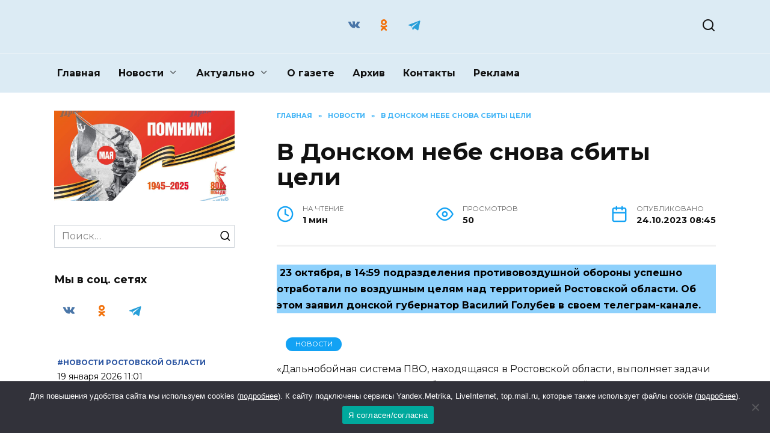

--- FILE ---
content_type: text/html; charset=UTF-8
request_url: https://xn--d1achcpfehgk5e1ch.xn--p1ai/2023/10/24/v-donskom-nebe-snova-sbity-czeli/
body_size: 20196
content:
<!doctype html>
<html lang="ru-RU" prefix="og: https://ogp.me/ns#">
<head>
	<meta charset="UTF-8">
	<meta name="viewport" content="width=device-width, initial-scale=1">

	
<!-- SEO от Rank Math - https://rankmath.com/ -->
<title>В Донском небе снова сбиты цели -</title>
<meta name="description" content=" 23 октября, в 14:59 подразделения противовоздушной обороны успешно отработали по воздушным целям над территорией Ростовской области. Об этом заявил донской"/>
<meta name="robots" content="follow, index, max-snippet:-1, max-video-preview:-1, max-image-preview:large"/>
<link rel="canonical" href="https://xn--d1achcpfehgk5e1ch.xn--p1ai/2023/10/24/v-donskom-nebe-snova-sbity-czeli/" />
<meta property="og:locale" content="ru_RU" />
<meta property="og:type" content="article" />
<meta property="og:title" content="В Донском небе снова сбиты цели -" />
<meta property="og:description" content=" 23 октября, в 14:59 подразделения противовоздушной обороны успешно отработали по воздушным целям над территорией Ростовской области. Об этом заявил донской" />
<meta property="og:url" content="https://xn--d1achcpfehgk5e1ch.xn--p1ai/2023/10/24/v-donskom-nebe-snova-sbity-czeli/" />
<meta property="og:site_name" content="Новости Цимлянска - Придонье" />
<meta property="article:section" content="Новости" />
<meta property="og:image" content="https://xn--d1achcpfehgk5e1ch.xn--p1ai/wp-content/uploads/2023/10/nebo-1.jpg" />
<meta property="og:image:secure_url" content="https://xn--d1achcpfehgk5e1ch.xn--p1ai/wp-content/uploads/2023/10/nebo-1.jpg" />
<meta property="og:image:width" content="900" />
<meta property="og:image:height" content="589" />
<meta property="og:image:alt" content="В Донском небе снова сбиты цели" />
<meta property="og:image:type" content="image/jpeg" />
<meta property="article:published_time" content="2023-10-24T08:45:11+03:00" />
<meta name="twitter:card" content="summary_large_image" />
<meta name="twitter:title" content="В Донском небе снова сбиты цели -" />
<meta name="twitter:description" content=" 23 октября, в 14:59 подразделения противовоздушной обороны успешно отработали по воздушным целям над территорией Ростовской области. Об этом заявил донской" />
<meta name="twitter:image" content="https://xn--d1achcpfehgk5e1ch.xn--p1ai/wp-content/uploads/2023/10/nebo-1.jpg" />
<meta name="twitter:label1" content="Автор" />
<meta name="twitter:data1" content="admin" />
<meta name="twitter:label2" content="Время чтения" />
<meta name="twitter:data2" content="Меньше минуты" />
<script type="application/ld+json" class="rank-math-schema">{"@context":"https://schema.org","@graph":[{"@type":["NewsMediaOrganization","Organization"],"@id":"https://xn--d1achcpfehgk5e1ch.xn--p1ai/#organization","name":"\u041d\u043e\u0432\u043e\u0441\u0442\u0438 \u0426\u0438\u043c\u043b\u044f\u043d\u0441\u043a\u0430 - \u041f\u0440\u0438\u0434\u043e\u043d\u044c\u0435","url":"https://xn--d1achcpfehgk5e1ch.xn--p1ai","logo":{"@type":"ImageObject","@id":"https://xn--d1achcpfehgk5e1ch.xn--p1ai/#logo","url":"https://xn--d1achcpfehgk5e1ch.xn--p1ai/wp-content/uploads/2024/02/screenshot_16.jpg","contentUrl":"https://xn--d1achcpfehgk5e1ch.xn--p1ai/wp-content/uploads/2024/02/screenshot_16.jpg","caption":"\u041d\u043e\u0432\u043e\u0441\u0442\u0438 \u0426\u0438\u043c\u043b\u044f\u043d\u0441\u043a\u0430 - \u041f\u0440\u0438\u0434\u043e\u043d\u044c\u0435","inLanguage":"ru-RU","width":"93","height":"117"}},{"@type":"WebSite","@id":"https://xn--d1achcpfehgk5e1ch.xn--p1ai/#website","url":"https://xn--d1achcpfehgk5e1ch.xn--p1ai","name":"\u041d\u043e\u0432\u043e\u0441\u0442\u0438 \u0426\u0438\u043c\u043b\u044f\u043d\u0441\u043a\u0430 - \u041f\u0440\u0438\u0434\u043e\u043d\u044c\u0435","publisher":{"@id":"https://xn--d1achcpfehgk5e1ch.xn--p1ai/#organization"},"inLanguage":"ru-RU"},{"@type":"ImageObject","@id":"https://xn--d1achcpfehgk5e1ch.xn--p1ai/wp-content/uploads/2023/10/nebo-1.jpg","url":"https://xn--d1achcpfehgk5e1ch.xn--p1ai/wp-content/uploads/2023/10/nebo-1.jpg","width":"900","height":"589","inLanguage":"ru-RU"},{"@type":"WebPage","@id":"https://xn--d1achcpfehgk5e1ch.xn--p1ai/2023/10/24/v-donskom-nebe-snova-sbity-czeli/#webpage","url":"https://xn--d1achcpfehgk5e1ch.xn--p1ai/2023/10/24/v-donskom-nebe-snova-sbity-czeli/","name":"\u0412 \u0414\u043e\u043d\u0441\u043a\u043e\u043c \u043d\u0435\u0431\u0435 \u0441\u043d\u043e\u0432\u0430 \u0441\u0431\u0438\u0442\u044b \u0446\u0435\u043b\u0438 -","datePublished":"2023-10-24T08:45:11+03:00","dateModified":"2023-10-24T08:45:11+03:00","isPartOf":{"@id":"https://xn--d1achcpfehgk5e1ch.xn--p1ai/#website"},"primaryImageOfPage":{"@id":"https://xn--d1achcpfehgk5e1ch.xn--p1ai/wp-content/uploads/2023/10/nebo-1.jpg"},"inLanguage":"ru-RU"},{"@type":"Person","@id":"https://xn--d1achcpfehgk5e1ch.xn--p1ai/author/admin/","name":"admin","url":"https://xn--d1achcpfehgk5e1ch.xn--p1ai/author/admin/","image":{"@type":"ImageObject","@id":"https://secure.gravatar.com/avatar/d0e58ea5e34a2ea450fd2b81cd7d5a793815b5875fda142aaac81c7ec050e14f?s=96&amp;d=mm&amp;r=g","url":"https://secure.gravatar.com/avatar/d0e58ea5e34a2ea450fd2b81cd7d5a793815b5875fda142aaac81c7ec050e14f?s=96&amp;d=mm&amp;r=g","caption":"admin","inLanguage":"ru-RU"},"sameAs":["https://xn--d1achcpfehgk5e1ch.xn--p1ai"],"worksFor":{"@id":"https://xn--d1achcpfehgk5e1ch.xn--p1ai/#organization"}},{"@type":"BlogPosting","headline":"\u0412 \u0414\u043e\u043d\u0441\u043a\u043e\u043c \u043d\u0435\u0431\u0435 \u0441\u043d\u043e\u0432\u0430 \u0441\u0431\u0438\u0442\u044b \u0446\u0435\u043b\u0438 -","datePublished":"2023-10-24T08:45:11+03:00","dateModified":"2023-10-24T08:45:11+03:00","articleSection":"\u041d\u043e\u0432\u043e\u0441\u0442\u0438","author":{"@id":"https://xn--d1achcpfehgk5e1ch.xn--p1ai/author/admin/","name":"admin"},"publisher":{"@id":"https://xn--d1achcpfehgk5e1ch.xn--p1ai/#organization"},"description":"\u00a023 \u043e\u043a\u0442\u044f\u0431\u0440\u044f, \u0432 14:59 \u043f\u043e\u0434\u0440\u0430\u0437\u0434\u0435\u043b\u0435\u043d\u0438\u044f \u043f\u0440\u043e\u0442\u0438\u0432\u043e\u0432\u043e\u0437\u0434\u0443\u0448\u043d\u043e\u0439 \u043e\u0431\u043e\u0440\u043e\u043d\u044b \u0443\u0441\u043f\u0435\u0448\u043d\u043e \u043e\u0442\u0440\u0430\u0431\u043e\u0442\u0430\u043b\u0438 \u043f\u043e \u0432\u043e\u0437\u0434\u0443\u0448\u043d\u044b\u043c \u0446\u0435\u043b\u044f\u043c \u043d\u0430\u0434 \u0442\u0435\u0440\u0440\u0438\u0442\u043e\u0440\u0438\u0435\u0439 \u0420\u043e\u0441\u0442\u043e\u0432\u0441\u043a\u043e\u0439 \u043e\u0431\u043b\u0430\u0441\u0442\u0438. \u041e\u0431 \u044d\u0442\u043e\u043c \u0437\u0430\u044f\u0432\u0438\u043b \u0434\u043e\u043d\u0441\u043a\u043e\u0439","name":"\u0412 \u0414\u043e\u043d\u0441\u043a\u043e\u043c \u043d\u0435\u0431\u0435 \u0441\u043d\u043e\u0432\u0430 \u0441\u0431\u0438\u0442\u044b \u0446\u0435\u043b\u0438 -","@id":"https://xn--d1achcpfehgk5e1ch.xn--p1ai/2023/10/24/v-donskom-nebe-snova-sbity-czeli/#richSnippet","isPartOf":{"@id":"https://xn--d1achcpfehgk5e1ch.xn--p1ai/2023/10/24/v-donskom-nebe-snova-sbity-czeli/#webpage"},"image":{"@id":"https://xn--d1achcpfehgk5e1ch.xn--p1ai/wp-content/uploads/2023/10/nebo-1.jpg"},"inLanguage":"ru-RU","mainEntityOfPage":{"@id":"https://xn--d1achcpfehgk5e1ch.xn--p1ai/2023/10/24/v-donskom-nebe-snova-sbity-czeli/#webpage"}}]}</script>
<!-- /Rank Math WordPress SEO плагин -->

<link rel='dns-prefetch' href='//fonts.googleapis.com' />
<link rel="alternate" title="oEmbed (JSON)" type="application/json+oembed" href="https://xn--d1achcpfehgk5e1ch.xn--p1ai/wp-json/oembed/1.0/embed?url=https%3A%2F%2Fxn--d1achcpfehgk5e1ch.xn--p1ai%2F2023%2F10%2F24%2Fv-donskom-nebe-snova-sbity-czeli%2F" />
<link rel="alternate" title="oEmbed (XML)" type="text/xml+oembed" href="https://xn--d1achcpfehgk5e1ch.xn--p1ai/wp-json/oembed/1.0/embed?url=https%3A%2F%2Fxn--d1achcpfehgk5e1ch.xn--p1ai%2F2023%2F10%2F24%2Fv-donskom-nebe-snova-sbity-czeli%2F&#038;format=xml" />
<style id='wp-img-auto-sizes-contain-inline-css' type='text/css'>
img:is([sizes=auto i],[sizes^="auto," i]){contain-intrinsic-size:3000px 1500px}
/*# sourceURL=wp-img-auto-sizes-contain-inline-css */
</style>
<style id='wp-emoji-styles-inline-css' type='text/css'>

	img.wp-smiley, img.emoji {
		display: inline !important;
		border: none !important;
		box-shadow: none !important;
		height: 1em !important;
		width: 1em !important;
		margin: 0 0.07em !important;
		vertical-align: -0.1em !important;
		background: none !important;
		padding: 0 !important;
	}
/*# sourceURL=wp-emoji-styles-inline-css */
</style>
<style id='wp-block-library-inline-css' type='text/css'>
:root{--wp-block-synced-color:#7a00df;--wp-block-synced-color--rgb:122,0,223;--wp-bound-block-color:var(--wp-block-synced-color);--wp-editor-canvas-background:#ddd;--wp-admin-theme-color:#007cba;--wp-admin-theme-color--rgb:0,124,186;--wp-admin-theme-color-darker-10:#006ba1;--wp-admin-theme-color-darker-10--rgb:0,107,160.5;--wp-admin-theme-color-darker-20:#005a87;--wp-admin-theme-color-darker-20--rgb:0,90,135;--wp-admin-border-width-focus:2px}@media (min-resolution:192dpi){:root{--wp-admin-border-width-focus:1.5px}}.wp-element-button{cursor:pointer}:root .has-very-light-gray-background-color{background-color:#eee}:root .has-very-dark-gray-background-color{background-color:#313131}:root .has-very-light-gray-color{color:#eee}:root .has-very-dark-gray-color{color:#313131}:root .has-vivid-green-cyan-to-vivid-cyan-blue-gradient-background{background:linear-gradient(135deg,#00d084,#0693e3)}:root .has-purple-crush-gradient-background{background:linear-gradient(135deg,#34e2e4,#4721fb 50%,#ab1dfe)}:root .has-hazy-dawn-gradient-background{background:linear-gradient(135deg,#faaca8,#dad0ec)}:root .has-subdued-olive-gradient-background{background:linear-gradient(135deg,#fafae1,#67a671)}:root .has-atomic-cream-gradient-background{background:linear-gradient(135deg,#fdd79a,#004a59)}:root .has-nightshade-gradient-background{background:linear-gradient(135deg,#330968,#31cdcf)}:root .has-midnight-gradient-background{background:linear-gradient(135deg,#020381,#2874fc)}:root{--wp--preset--font-size--normal:16px;--wp--preset--font-size--huge:42px}.has-regular-font-size{font-size:1em}.has-larger-font-size{font-size:2.625em}.has-normal-font-size{font-size:var(--wp--preset--font-size--normal)}.has-huge-font-size{font-size:var(--wp--preset--font-size--huge)}.has-text-align-center{text-align:center}.has-text-align-left{text-align:left}.has-text-align-right{text-align:right}.has-fit-text{white-space:nowrap!important}#end-resizable-editor-section{display:none}.aligncenter{clear:both}.items-justified-left{justify-content:flex-start}.items-justified-center{justify-content:center}.items-justified-right{justify-content:flex-end}.items-justified-space-between{justify-content:space-between}.screen-reader-text{border:0;clip-path:inset(50%);height:1px;margin:-1px;overflow:hidden;padding:0;position:absolute;width:1px;word-wrap:normal!important}.screen-reader-text:focus{background-color:#ddd;clip-path:none;color:#444;display:block;font-size:1em;height:auto;left:5px;line-height:normal;padding:15px 23px 14px;text-decoration:none;top:5px;width:auto;z-index:100000}html :where(.has-border-color){border-style:solid}html :where([style*=border-top-color]){border-top-style:solid}html :where([style*=border-right-color]){border-right-style:solid}html :where([style*=border-bottom-color]){border-bottom-style:solid}html :where([style*=border-left-color]){border-left-style:solid}html :where([style*=border-width]){border-style:solid}html :where([style*=border-top-width]){border-top-style:solid}html :where([style*=border-right-width]){border-right-style:solid}html :where([style*=border-bottom-width]){border-bottom-style:solid}html :where([style*=border-left-width]){border-left-style:solid}html :where(img[class*=wp-image-]){height:auto;max-width:100%}:where(figure){margin:0 0 1em}html :where(.is-position-sticky){--wp-admin--admin-bar--position-offset:var(--wp-admin--admin-bar--height,0px)}@media screen and (max-width:600px){html :where(.is-position-sticky){--wp-admin--admin-bar--position-offset:0px}}

/*# sourceURL=wp-block-library-inline-css */
</style><style id='global-styles-inline-css' type='text/css'>
:root{--wp--preset--aspect-ratio--square: 1;--wp--preset--aspect-ratio--4-3: 4/3;--wp--preset--aspect-ratio--3-4: 3/4;--wp--preset--aspect-ratio--3-2: 3/2;--wp--preset--aspect-ratio--2-3: 2/3;--wp--preset--aspect-ratio--16-9: 16/9;--wp--preset--aspect-ratio--9-16: 9/16;--wp--preset--color--black: #000000;--wp--preset--color--cyan-bluish-gray: #abb8c3;--wp--preset--color--white: #ffffff;--wp--preset--color--pale-pink: #f78da7;--wp--preset--color--vivid-red: #cf2e2e;--wp--preset--color--luminous-vivid-orange: #ff6900;--wp--preset--color--luminous-vivid-amber: #fcb900;--wp--preset--color--light-green-cyan: #7bdcb5;--wp--preset--color--vivid-green-cyan: #00d084;--wp--preset--color--pale-cyan-blue: #8ed1fc;--wp--preset--color--vivid-cyan-blue: #0693e3;--wp--preset--color--vivid-purple: #9b51e0;--wp--preset--gradient--vivid-cyan-blue-to-vivid-purple: linear-gradient(135deg,rgb(6,147,227) 0%,rgb(155,81,224) 100%);--wp--preset--gradient--light-green-cyan-to-vivid-green-cyan: linear-gradient(135deg,rgb(122,220,180) 0%,rgb(0,208,130) 100%);--wp--preset--gradient--luminous-vivid-amber-to-luminous-vivid-orange: linear-gradient(135deg,rgb(252,185,0) 0%,rgb(255,105,0) 100%);--wp--preset--gradient--luminous-vivid-orange-to-vivid-red: linear-gradient(135deg,rgb(255,105,0) 0%,rgb(207,46,46) 100%);--wp--preset--gradient--very-light-gray-to-cyan-bluish-gray: linear-gradient(135deg,rgb(238,238,238) 0%,rgb(169,184,195) 100%);--wp--preset--gradient--cool-to-warm-spectrum: linear-gradient(135deg,rgb(74,234,220) 0%,rgb(151,120,209) 20%,rgb(207,42,186) 40%,rgb(238,44,130) 60%,rgb(251,105,98) 80%,rgb(254,248,76) 100%);--wp--preset--gradient--blush-light-purple: linear-gradient(135deg,rgb(255,206,236) 0%,rgb(152,150,240) 100%);--wp--preset--gradient--blush-bordeaux: linear-gradient(135deg,rgb(254,205,165) 0%,rgb(254,45,45) 50%,rgb(107,0,62) 100%);--wp--preset--gradient--luminous-dusk: linear-gradient(135deg,rgb(255,203,112) 0%,rgb(199,81,192) 50%,rgb(65,88,208) 100%);--wp--preset--gradient--pale-ocean: linear-gradient(135deg,rgb(255,245,203) 0%,rgb(182,227,212) 50%,rgb(51,167,181) 100%);--wp--preset--gradient--electric-grass: linear-gradient(135deg,rgb(202,248,128) 0%,rgb(113,206,126) 100%);--wp--preset--gradient--midnight: linear-gradient(135deg,rgb(2,3,129) 0%,rgb(40,116,252) 100%);--wp--preset--font-size--small: 19.5px;--wp--preset--font-size--medium: 20px;--wp--preset--font-size--large: 36.5px;--wp--preset--font-size--x-large: 42px;--wp--preset--font-size--normal: 22px;--wp--preset--font-size--huge: 49.5px;--wp--preset--spacing--20: 0.44rem;--wp--preset--spacing--30: 0.67rem;--wp--preset--spacing--40: 1rem;--wp--preset--spacing--50: 1.5rem;--wp--preset--spacing--60: 2.25rem;--wp--preset--spacing--70: 3.38rem;--wp--preset--spacing--80: 5.06rem;--wp--preset--shadow--natural: 6px 6px 9px rgba(0, 0, 0, 0.2);--wp--preset--shadow--deep: 12px 12px 50px rgba(0, 0, 0, 0.4);--wp--preset--shadow--sharp: 6px 6px 0px rgba(0, 0, 0, 0.2);--wp--preset--shadow--outlined: 6px 6px 0px -3px rgb(255, 255, 255), 6px 6px rgb(0, 0, 0);--wp--preset--shadow--crisp: 6px 6px 0px rgb(0, 0, 0);}:where(.is-layout-flex){gap: 0.5em;}:where(.is-layout-grid){gap: 0.5em;}body .is-layout-flex{display: flex;}.is-layout-flex{flex-wrap: wrap;align-items: center;}.is-layout-flex > :is(*, div){margin: 0;}body .is-layout-grid{display: grid;}.is-layout-grid > :is(*, div){margin: 0;}:where(.wp-block-columns.is-layout-flex){gap: 2em;}:where(.wp-block-columns.is-layout-grid){gap: 2em;}:where(.wp-block-post-template.is-layout-flex){gap: 1.25em;}:where(.wp-block-post-template.is-layout-grid){gap: 1.25em;}.has-black-color{color: var(--wp--preset--color--black) !important;}.has-cyan-bluish-gray-color{color: var(--wp--preset--color--cyan-bluish-gray) !important;}.has-white-color{color: var(--wp--preset--color--white) !important;}.has-pale-pink-color{color: var(--wp--preset--color--pale-pink) !important;}.has-vivid-red-color{color: var(--wp--preset--color--vivid-red) !important;}.has-luminous-vivid-orange-color{color: var(--wp--preset--color--luminous-vivid-orange) !important;}.has-luminous-vivid-amber-color{color: var(--wp--preset--color--luminous-vivid-amber) !important;}.has-light-green-cyan-color{color: var(--wp--preset--color--light-green-cyan) !important;}.has-vivid-green-cyan-color{color: var(--wp--preset--color--vivid-green-cyan) !important;}.has-pale-cyan-blue-color{color: var(--wp--preset--color--pale-cyan-blue) !important;}.has-vivid-cyan-blue-color{color: var(--wp--preset--color--vivid-cyan-blue) !important;}.has-vivid-purple-color{color: var(--wp--preset--color--vivid-purple) !important;}.has-black-background-color{background-color: var(--wp--preset--color--black) !important;}.has-cyan-bluish-gray-background-color{background-color: var(--wp--preset--color--cyan-bluish-gray) !important;}.has-white-background-color{background-color: var(--wp--preset--color--white) !important;}.has-pale-pink-background-color{background-color: var(--wp--preset--color--pale-pink) !important;}.has-vivid-red-background-color{background-color: var(--wp--preset--color--vivid-red) !important;}.has-luminous-vivid-orange-background-color{background-color: var(--wp--preset--color--luminous-vivid-orange) !important;}.has-luminous-vivid-amber-background-color{background-color: var(--wp--preset--color--luminous-vivid-amber) !important;}.has-light-green-cyan-background-color{background-color: var(--wp--preset--color--light-green-cyan) !important;}.has-vivid-green-cyan-background-color{background-color: var(--wp--preset--color--vivid-green-cyan) !important;}.has-pale-cyan-blue-background-color{background-color: var(--wp--preset--color--pale-cyan-blue) !important;}.has-vivid-cyan-blue-background-color{background-color: var(--wp--preset--color--vivid-cyan-blue) !important;}.has-vivid-purple-background-color{background-color: var(--wp--preset--color--vivid-purple) !important;}.has-black-border-color{border-color: var(--wp--preset--color--black) !important;}.has-cyan-bluish-gray-border-color{border-color: var(--wp--preset--color--cyan-bluish-gray) !important;}.has-white-border-color{border-color: var(--wp--preset--color--white) !important;}.has-pale-pink-border-color{border-color: var(--wp--preset--color--pale-pink) !important;}.has-vivid-red-border-color{border-color: var(--wp--preset--color--vivid-red) !important;}.has-luminous-vivid-orange-border-color{border-color: var(--wp--preset--color--luminous-vivid-orange) !important;}.has-luminous-vivid-amber-border-color{border-color: var(--wp--preset--color--luminous-vivid-amber) !important;}.has-light-green-cyan-border-color{border-color: var(--wp--preset--color--light-green-cyan) !important;}.has-vivid-green-cyan-border-color{border-color: var(--wp--preset--color--vivid-green-cyan) !important;}.has-pale-cyan-blue-border-color{border-color: var(--wp--preset--color--pale-cyan-blue) !important;}.has-vivid-cyan-blue-border-color{border-color: var(--wp--preset--color--vivid-cyan-blue) !important;}.has-vivid-purple-border-color{border-color: var(--wp--preset--color--vivid-purple) !important;}.has-vivid-cyan-blue-to-vivid-purple-gradient-background{background: var(--wp--preset--gradient--vivid-cyan-blue-to-vivid-purple) !important;}.has-light-green-cyan-to-vivid-green-cyan-gradient-background{background: var(--wp--preset--gradient--light-green-cyan-to-vivid-green-cyan) !important;}.has-luminous-vivid-amber-to-luminous-vivid-orange-gradient-background{background: var(--wp--preset--gradient--luminous-vivid-amber-to-luminous-vivid-orange) !important;}.has-luminous-vivid-orange-to-vivid-red-gradient-background{background: var(--wp--preset--gradient--luminous-vivid-orange-to-vivid-red) !important;}.has-very-light-gray-to-cyan-bluish-gray-gradient-background{background: var(--wp--preset--gradient--very-light-gray-to-cyan-bluish-gray) !important;}.has-cool-to-warm-spectrum-gradient-background{background: var(--wp--preset--gradient--cool-to-warm-spectrum) !important;}.has-blush-light-purple-gradient-background{background: var(--wp--preset--gradient--blush-light-purple) !important;}.has-blush-bordeaux-gradient-background{background: var(--wp--preset--gradient--blush-bordeaux) !important;}.has-luminous-dusk-gradient-background{background: var(--wp--preset--gradient--luminous-dusk) !important;}.has-pale-ocean-gradient-background{background: var(--wp--preset--gradient--pale-ocean) !important;}.has-electric-grass-gradient-background{background: var(--wp--preset--gradient--electric-grass) !important;}.has-midnight-gradient-background{background: var(--wp--preset--gradient--midnight) !important;}.has-small-font-size{font-size: var(--wp--preset--font-size--small) !important;}.has-medium-font-size{font-size: var(--wp--preset--font-size--medium) !important;}.has-large-font-size{font-size: var(--wp--preset--font-size--large) !important;}.has-x-large-font-size{font-size: var(--wp--preset--font-size--x-large) !important;}
/*# sourceURL=global-styles-inline-css */
</style>

<style id='classic-theme-styles-inline-css' type='text/css'>
/*! This file is auto-generated */
.wp-block-button__link{color:#fff;background-color:#32373c;border-radius:9999px;box-shadow:none;text-decoration:none;padding:calc(.667em + 2px) calc(1.333em + 2px);font-size:1.125em}.wp-block-file__button{background:#32373c;color:#fff;text-decoration:none}
/*# sourceURL=/wp-includes/css/classic-themes.min.css */
</style>
<link rel='stylesheet' id='cookie-notice-front-css' href='https://xn--d1achcpfehgk5e1ch.xn--p1ai/wp-content/plugins/cookie-notice/css/front.min.css?ver=2.5.4'  media='all' />
<link rel='stylesheet' id='google-fonts-css' href='https://fonts.googleapis.com/css?family=Montserrat%3A400%2C400i%2C700&#038;subset=cyrillic&#038;display=swap&#038;ver=6.9'  media='all' />
<link rel='stylesheet' id='reboot-style-css' href='https://xn--d1achcpfehgk5e1ch.xn--p1ai/wp-content/themes/reboot/assets/css/style.min.css?ver=1.4.9'  media='all' />
<link rel='stylesheet' id='reboot-style-child-css' href='https://xn--d1achcpfehgk5e1ch.xn--p1ai/wp-content/themes/reboot_child/style.css?ver=6.9'  media='all' />
<script type="text/javascript" id="cookie-notice-front-js-before">
/* <![CDATA[ */
var cnArgs = {"ajaxUrl":"https:\/\/xn--d1achcpfehgk5e1ch.xn--p1ai\/wp-admin\/admin-ajax.php","nonce":"15cd916097","hideEffect":"fade","position":"bottom","onScroll":false,"onScrollOffset":100,"onClick":false,"cookieName":"cookie_notice_accepted","cookieTime":2592000,"cookieTimeRejected":2592000,"globalCookie":false,"redirection":false,"cache":true,"revokeCookies":false,"revokeCookiesOpt":"automatic"};

//# sourceURL=cookie-notice-front-js-before
/* ]]> */
</script>
<script type="text/javascript" src="https://xn--d1achcpfehgk5e1ch.xn--p1ai/wp-content/plugins/cookie-notice/js/front.min.js?ver=2.5.4" id="cookie-notice-front-js"></script>
<script type="text/javascript" src="https://xn--d1achcpfehgk5e1ch.xn--p1ai/wp-includes/js/jquery/jquery.min.js?ver=3.7.1" id="jquery-core-js"></script>
<script type="text/javascript" src="https://xn--d1achcpfehgk5e1ch.xn--p1ai/wp-includes/js/jquery/jquery-migrate.min.js?ver=3.4.1" id="jquery-migrate-js"></script>
<link rel="https://api.w.org/" href="https://xn--d1achcpfehgk5e1ch.xn--p1ai/wp-json/" /><link rel="alternate" title="JSON" type="application/json" href="https://xn--d1achcpfehgk5e1ch.xn--p1ai/wp-json/wp/v2/posts/46487" /><link rel="EditURI" type="application/rsd+xml" title="RSD" href="https://xn--d1achcpfehgk5e1ch.xn--p1ai/xmlrpc.php?rsd" />
<meta name="generator" content="WordPress 6.9" />
<link rel='shortlink' href='https://xn--d1achcpfehgk5e1ch.xn--p1ai/?p=46487' />
<link rel="preload" href="https://xn--d1achcpfehgk5e1ch.xn--p1ai/wp-content/themes/reboot/assets/fonts/wpshop-core.ttf" as="font" crossorigin><script>var fixed_main_menu = 'yes';</script><link rel="preload" href="https://xn--d1achcpfehgk5e1ch.xn--p1ai/wp-content/uploads/2023/10/nebo-1.jpg" as="image" crossorigin>
    <style>.site-logotype{max-width:1845px}.site-logotype img{max-height:1229px}.scrolltop:before{color:#4db2ec}.scrolltop:before{content:"\2191"}.post-card--grid, .post-card--grid .post-card__thumbnail, .post-card--grid .post-card__thumbnail img, .post-card--grid .post-card__thumbnail:before{border-radius: 6px}.post-card--small .post-card__thumbnail img{border-radius: 6px}.post-card--vertical .post-card__thumbnail img, .post-card--vertical .post-card__thumbnail a:before{border-radius: 6px}.post-card--horizontal .post-card__thumbnail img{border-radius: 6px}.post-card--standard .post-card__thumbnail img, .post-card--standard .post-card__thumbnail a:before{border-radius: 6px}.post-card--related, .post-card--related .post-card__thumbnail img, .post-card--related .post-card__thumbnail a:before{border-radius: 6px}::selection, .card-slider__category, .card-slider-container .swiper-pagination-bullet-active, .post-card--grid .post-card__thumbnail:before, .post-card:not(.post-card--small) .post-card__thumbnail a:before, .post-card:not(.post-card--small) .post-card__category,  .post-box--high .post-box__category span, .post-box--wide .post-box__category span, .page-separator, .pagination .nav-links .page-numbers:not(.dots):not(.current):before, .btn, .btn-primary:hover, .btn-primary:not(:disabled):not(.disabled).active, .btn-primary:not(:disabled):not(.disabled):active, .show>.btn-primary.dropdown-toggle, .comment-respond .form-submit input, .page-links__item{background-color:#13a2f4}.entry-image--big .entry-image__body .post-card__category a, .home-text ul:not([class])>li:before, .page-content ul:not([class])>li:before, .taxonomy-description ul:not([class])>li:before, .widget-area .widget_categories ul.menu li a:before, .widget-area .widget_categories ul.menu li span:before, .widget-area .widget_categories>ul li a:before, .widget-area .widget_categories>ul li span:before, .widget-area .widget_nav_menu ul.menu li a:before, .widget-area .widget_nav_menu ul.menu li span:before, .widget-area .widget_nav_menu>ul li a:before, .widget-area .widget_nav_menu>ul li span:before, .page-links .page-numbers:not(.dots):not(.current):before, .page-links .post-page-numbers:not(.dots):not(.current):before, .pagination .nav-links .page-numbers:not(.dots):not(.current):before, .pagination .nav-links .post-page-numbers:not(.dots):not(.current):before, .entry-image--full .entry-image__body .post-card__category a, .entry-image--fullscreen .entry-image__body .post-card__category a, .entry-image--wide .entry-image__body .post-card__category a{background-color:#13a2f4}.comment-respond input:focus, select:focus, textarea:focus, .post-card--grid.post-card--thumbnail-no, .post-card--standard:after, .post-card--related.post-card--thumbnail-no:hover, .spoiler-box, .btn-primary, .btn-primary:hover, .btn-primary:not(:disabled):not(.disabled).active, .btn-primary:not(:disabled):not(.disabled):active, .show>.btn-primary.dropdown-toggle, .inp:focus, .entry-tag:focus, .entry-tag:hover, .search-screen .search-form .search-field:focus, .entry-content ul:not([class])>li:before, .text-content ul:not([class])>li:before, .page-content ul:not([class])>li:before, .taxonomy-description ul:not([class])>li:before, .entry-content blockquote,
        .input:focus, input[type=color]:focus, input[type=date]:focus, input[type=datetime-local]:focus, input[type=datetime]:focus, input[type=email]:focus, input[type=month]:focus, input[type=number]:focus, input[type=password]:focus, input[type=range]:focus, input[type=search]:focus, input[type=tel]:focus, input[type=text]:focus, input[type=time]:focus, input[type=url]:focus, input[type=week]:focus, select:focus, textarea:focus{border-color:#13a2f4 !important}.post-card--small .post-card__category, .post-card__author:before, .post-card__comments:before, .post-card__date:before, .post-card__like:before, .post-card__views:before, .entry-author:before, .entry-date:before, .entry-time:before, .entry-views:before, .entry-content ol:not([class])>li:before, .text-content ol:not([class])>li:before, .entry-content blockquote:before, .spoiler-box__title:after, .search-icon:hover:before, .search-form .search-submit:hover:before, .star-rating-item.hover,
        .comment-list .bypostauthor>.comment-body .comment-author:after,
        .breadcrumb a, .breadcrumb span,
        .search-screen .search-form .search-submit:before, 
        .star-rating--score-1:not(.hover) .star-rating-item:nth-child(1),
        .star-rating--score-2:not(.hover) .star-rating-item:nth-child(1), .star-rating--score-2:not(.hover) .star-rating-item:nth-child(2),
        .star-rating--score-3:not(.hover) .star-rating-item:nth-child(1), .star-rating--score-3:not(.hover) .star-rating-item:nth-child(2), .star-rating--score-3:not(.hover) .star-rating-item:nth-child(3),
        .star-rating--score-4:not(.hover) .star-rating-item:nth-child(1), .star-rating--score-4:not(.hover) .star-rating-item:nth-child(2), .star-rating--score-4:not(.hover) .star-rating-item:nth-child(3), .star-rating--score-4:not(.hover) .star-rating-item:nth-child(4),
        .star-rating--score-5:not(.hover) .star-rating-item:nth-child(1), .star-rating--score-5:not(.hover) .star-rating-item:nth-child(2), .star-rating--score-5:not(.hover) .star-rating-item:nth-child(3), .star-rating--score-5:not(.hover) .star-rating-item:nth-child(4), .star-rating--score-5:not(.hover) .star-rating-item:nth-child(5){color:#13a2f4}a:hover, a:focus, a:active, .spanlink:hover, .entry-content a:not(.wp-block-button__link):hover, .entry-content a:not(.wp-block-button__link):focus, .entry-content a:not(.wp-block-button__link):active, .top-menu ul li>span:hover, .main-navigation ul li a:hover, .main-navigation ul li span:hover, .footer-navigation ul li a:hover, .footer-navigation ul li span:hover, .comment-reply-link:hover, .pseudo-link:hover, .child-categories ul li a:hover{color:#13a2f4}.top-menu>ul>li>a:before, .top-menu>ul>li>span:before{background:#13a2f4}.child-categories ul li a:hover, .post-box--no-thumb a:hover{border-color:#13a2f4}.post-box--card:hover{box-shadow: inset 0 0 0 1px #13a2f4}.post-box--card:hover{-webkit-box-shadow: inset 0 0 0 1px #13a2f4}.site-header{background-color:#dcebf4}@media (min-width: 992px){.top-menu ul li .sub-menu{background-color:#dcebf4}}.main-navigation, .main-navigation ul li .sub-menu li, .main-navigation ul li.menu-item-has-children:before, .footer-navigation, .footer-navigation ul li .sub-menu li, .footer-navigation ul li.menu-item-has-children:before{background-color:#dcebf4}@media (max-width: 991px){.widget-area{display: block; margin: 0 auto}}</style>
<link rel="icon" href="https://xn--d1achcpfehgk5e1ch.xn--p1ai/wp-content/uploads/2025/10/download.jpg?v=1761823723" sizes="32x32" />
<link rel="icon" href="https://xn--d1achcpfehgk5e1ch.xn--p1ai/wp-content/uploads/2025/10/download.jpg?v=1761823723" sizes="192x192" />
<link rel="apple-touch-icon" href="https://xn--d1achcpfehgk5e1ch.xn--p1ai/wp-content/uploads/2025/10/download.jpg?v=1761823723" />
<meta name="msapplication-TileImage" content="https://xn--d1achcpfehgk5e1ch.xn--p1ai/wp-content/uploads/2025/10/download.jpg?v=1761823723" />
		<style type="text/css" id="wp-custom-css">
			body.sidebar-left .section-block:before, body.sidebar-right .section-block:before {
width: 100%!important;
max-width: 100%!important;
margin-left: 0!important;
}		</style>
		    <meta name="yandex-verification" content="e9a15338f70c9064" />
<link rel="shortcut icon" href="/favicon.ico">
<link rel="apple-touch-icon" href="/apple-icon-60x60.png">
<link rel="apple-touch-icon" sizes="76x76" href="/apple-icon-76x76.png">
<link rel="apple-touch-icon" sizes="120x120" href="/apple-icon-120x120.png">
<link rel="apple-touch-icon" sizes="152x152" href="/apple-icon-152x152.png">

<!--head -->
<script async src="https://widget.sparrow.ru/js/loader.js"></script>
<!--head -->
<script async src="https://widget.sparrow.ru/js/embed.js"></script>
<meta name="zen-verification" content="rV32tpGFGXwzjJk7AKM2Rj6ImUFpmT3onx0FTeJwCzKvE5YQXLgJtUiN3Riy6eSF" />

<!--В <head> сайта один раз добавьте код загрузчика-->
<script>window.yaContextCb = window.yaContextCb || []</script>
<script src="https://yandex.ru/ads/system/context.js" async></script>
</head>

<body class="wp-singular post-template-default single single-post postid-46487 single-format-standard wp-embed-responsive wp-theme-reboot wp-child-theme-reboot_child cookies-not-set sidebar-left">



<div id="page" class="site">
    <a class="skip-link screen-reader-text" href="#content">Перейти к содержанию</a>

    <div class="search-screen-overlay js-search-screen-overlay"></div>
    <div class="search-screen js-search-screen">
        
<form role="search" method="get" class="search-form" action="https://xn--d1achcpfehgk5e1ch.xn--p1ai/">
    <label>
        <span class="screen-reader-text">Search for:</span>
        <input type="search" class="search-field" placeholder="Поиск…" value="" name="s">
    </label>
    <button type="submit" class="search-submit"></button>
</form>    </div>

    

<header id="masthead" class="site-header full" itemscope itemtype="http://schema.org/WPHeader">
    <div class="site-header-inner fixed">

        <div class="humburger js-humburger"><span></span><span></span><span></span></div>

        
<div class="site-branding">

    <div class="site-logotype"><a href="https://xn--d1achcpfehgk5e1ch.xn--p1ai/"><img src="https://xn--d1achcpfehgk5e1ch.xn--p1ai/wp-content/uploads/2024/02/sap3.jpg" width="1024" height="117" alt=""></a></div></div><!-- .site-branding -->
<div class="social-links">
    <div class="social-buttons social-buttons--square social-buttons--circle">

    <span class="social-button social-button--vkontakte js-link" data-href="aHR0cHM6Ly92ay5jb20vcHJpZG9uZTIwMjQx" data-target="_blank"></span><span class="social-button social-button--odnoklassniki js-link" data-href="aHR0cHM6Ly9vay5ydS9ncm91cC83MDAwMDAwNTUxMjg1Mw==" data-target="_blank"></span><span class="social-button social-button--telegram js-link" data-href="aHR0cHM6Ly90Lm1l" data-target="_blank"></span>
    </div>
</div>

                <div class="header-search">
                    <span class="search-icon js-search-icon"></span>
                </div>
            
    </div>
</header><!-- #masthead -->


    
    
    <nav id="site-navigation" class="main-navigation full" itemscope itemtype="http://schema.org/SiteNavigationElement">
        <div class="main-navigation-inner fixed">
            <div class="menu-osnovnaya-navigacziya-container"><ul id="header_menu" class="menu"><li id="menu-item-13" class="menu-item menu-item-type-custom menu-item-object-custom menu-item-13"><a href="https://придоньецимлы.рф/">Главная</a></li>
<li id="menu-item-51903" class="menu-item menu-item-type-taxonomy menu-item-object-category current-post-ancestor current-menu-parent current-post-parent menu-item-has-children menu-item-51903"><a href="https://xn--d1achcpfehgk5e1ch.xn--p1ai/category/novosti/">Новости</a>
<ul class="sub-menu">
	<li id="menu-item-264" class="menu-item menu-item-type-taxonomy menu-item-object-category menu-item-264"><a href="https://xn--d1achcpfehgk5e1ch.xn--p1ai/category/semejnye-czennosti/">Семейные ценности</a></li>
	<li id="menu-item-258" class="menu-item menu-item-type-taxonomy menu-item-object-category menu-item-258"><a href="https://xn--d1achcpfehgk5e1ch.xn--p1ai/category/za-zdorovyj-obraz-zhizni/">За здоровый образ жизни</a></li>
	<li id="menu-item-261" class="menu-item menu-item-type-taxonomy menu-item-object-category menu-item-261"><a href="https://xn--d1achcpfehgk5e1ch.xn--p1ai/category/kulturnoe-i-istoricheskoe-nasledie/">Культурное и историческое наследие</a></li>
	<li id="menu-item-262" class="menu-item menu-item-type-taxonomy menu-item-object-category menu-item-262"><a href="https://xn--d1achcpfehgk5e1ch.xn--p1ai/category/ohrana-okruzhayushhej-sredy/">Охрана окружающей среды</a></li>
	<li id="menu-item-260" class="menu-item menu-item-type-taxonomy menu-item-object-category menu-item-260"><a href="https://xn--d1achcpfehgk5e1ch.xn--p1ai/category/inicziativa/">Инициатива</a></li>
	<li id="menu-item-263" class="menu-item menu-item-type-taxonomy menu-item-object-category menu-item-263"><a href="https://xn--d1achcpfehgk5e1ch.xn--p1ai/category/svoih-ne-brosaem/">Своих не бросаем</a></li>
	<li id="menu-item-259" class="menu-item menu-item-type-taxonomy menu-item-object-category menu-item-259"><a href="https://xn--d1achcpfehgk5e1ch.xn--p1ai/category/zakon-i-poryadok/">Закон и порядок</a></li>
</ul>
</li>
<li id="menu-item-51902" class="menu-item menu-item-type-taxonomy menu-item-object-category menu-item-has-children menu-item-51902"><a href="https://xn--d1achcpfehgk5e1ch.xn--p1ai/category/aktualno/">Актуально</a>
<ul class="sub-menu">
	<li id="menu-item-288" class="menu-item menu-item-type-taxonomy menu-item-object-category menu-item-288"><a href="https://xn--d1achcpfehgk5e1ch.xn--p1ai/category/rekomenduemye/">Рекомендуемые</a></li>
	<li id="menu-item-268" class="menu-item menu-item-type-taxonomy menu-item-object-category menu-item-268"><a href="https://xn--d1achcpfehgk5e1ch.xn--p1ai/category/novosti-pravitelstva/">Новости Правительства</a></li>
	<li id="menu-item-266" class="menu-item menu-item-type-taxonomy menu-item-object-category menu-item-266"><a href="https://xn--d1achcpfehgk5e1ch.xn--p1ai/category/donskie-vesti/">Донские вести</a></li>
</ul>
</li>
<li id="menu-item-233" class="menu-item menu-item-type-post_type menu-item-object-page menu-item-233"><a href="https://xn--d1achcpfehgk5e1ch.xn--p1ai/o-gazete/">О газете</a></li>
<li id="menu-item-285" class="menu-item menu-item-type-post_type menu-item-object-page menu-item-285"><a href="https://xn--d1achcpfehgk5e1ch.xn--p1ai/arhiv-nomerov/">Архив</a></li>
<li id="menu-item-281" class="menu-item menu-item-type-post_type menu-item-object-page menu-item-281"><a href="https://xn--d1achcpfehgk5e1ch.xn--p1ai/kontakty/">Контакты</a></li>
<li id="menu-item-232" class="menu-item menu-item-type-post_type menu-item-object-page menu-item-232"><a href="https://xn--d1achcpfehgk5e1ch.xn--p1ai/reklama/">Реклама</a></li>
</ul></div>        </div>
    </nav><!-- #site-navigation -->

    

    <div class="mobile-menu-placeholder js-mobile-menu-placeholder"></div>
    
	
    <div id="content" class="site-content fixed">

        
        <div class="site-content-inner">
    
        
        <div id="primary" class="content-area" itemscope itemtype="http://schema.org/Article">
            <main id="main" class="site-main article-card">

                
<article id="post-46487" class="article-post post-46487 post type-post status-publish format-standard has-post-thumbnail  category-novosti">

    
        <div class="breadcrumb" itemscope itemtype="http://schema.org/BreadcrumbList"><span class="breadcrumb-item" itemprop="itemListElement" itemscope itemtype="http://schema.org/ListItem"><a href="https://xn--d1achcpfehgk5e1ch.xn--p1ai/" itemprop="item"><span itemprop="name">Главная</span></a><meta itemprop="position" content="0"></span> <span class="breadcrumb-separator">»</span> <span class="breadcrumb-item" itemprop="itemListElement" itemscope itemtype="http://schema.org/ListItem"><a href="https://xn--d1achcpfehgk5e1ch.xn--p1ai/category/novosti/" itemprop="item"><span itemprop="name">Новости</span></a><meta itemprop="position" content="1"></span> <span class="breadcrumb-separator">»</span> <span class="breadcrumb-item breadcrumb_last" itemprop="itemListElement" itemscope itemtype="http://schema.org/ListItem"><span itemprop="name">В Донском небе снова сбиты цели</span><meta itemprop="position" content="2"></span></div>
                                <h1 class="entry-title" itemprop="headline">В Донском небе снова сбиты цели</h1>
                    
        
        

        
    
            <div class="entry-meta">
                        <span class="entry-time"><span class="entry-label">На чтение</span> 1 мин</span>            <span class="entry-views"><span class="entry-label">Просмотров</span> <span class="js-views-count" data-post_id="46487">49</span></span>            <span class="entry-date"><span class="entry-label">Опубликовано</span> <time itemprop="datePublished" datetime="2023-10-24 08:45:11">24.10.2023 08:45</time></span>
                    </div>
    
    
    <div class="entry-content" itemprop="articleBody">
        <p class="has-black-color has-pale-cyan-blue-background-color has-text-color has-background"><strong> 23 октября, в 14:59 подразделения противовоздушной обороны успешно отработали по воздушным целям над территорией Ростовской области. Об этом заявил донской губернатор Василий Голубев в своем телеграм-канале.</strong></p><div class="entry-image post-card post-card__thumbnail"><img width="900" height="589" src="https://xn--d1achcpfehgk5e1ch.xn--p1ai/wp-content/uploads/2023/10/nebo-1.jpg" class="attachment-reboot_standard size-reboot_standard wp-post-image" alt="" itemprop="image" decoding="async" fetchpriority="high" srcset="https://xn--d1achcpfehgk5e1ch.xn--p1ai/wp-content/uploads/2023/10/nebo-1.jpg 900w, https://xn--d1achcpfehgk5e1ch.xn--p1ai/wp-content/uploads/2023/10/nebo-1-335x219.jpg 335w" sizes="(max-width: 900px) 100vw, 900px" /><span class='post_thumb_description'></span><span class="post-card__category"><a href="https://xn--d1achcpfehgk5e1ch.xn--p1ai/category/novosti/" itemprop="articleSection">Новости</a></span></div>
<p>«Дальнобойная система ПВО, находящаяся в Ростовской области, выполняет задачи в зоне СВО по уничтожению обнаружения воздушных целей – немедленно по их обнаружении. Цели могут быть обнаружены в любой момент. Работа может быть продолжена», – сообщил глава региона.</p>
<p>Василий Голубев также добавил, что жертв и разрушений на земле нет, и попросил сохранять спокойствие.</p>
<p>Ранее ПВО дважды срабатывало в течение субботы, 21 октября.</p>
<p>По материалам DON24.RU.</p>
<p>Фото из открытых источников.</p>
<!-- toc empty --></p>    </div><!-- .entry-content -->

</article>








    <div class="entry-social">
		
        		<div class="social-buttons"><span class="social-button social-button--vkontakte" data-social="vkontakte" data-image="https://xn--d1achcpfehgk5e1ch.xn--p1ai/wp-content/uploads/2023/10/nebo-1-150x150.jpg"></span><span class="social-button social-button--telegram" data-social="telegram"></span><span class="social-button social-button--odnoklassniki" data-social="odnoklassniki"></span><span class="social-button social-button--whatsapp" data-social="whatsapp"></span></div>            </div>





    <meta itemprop="author" content="admin">
<meta itemscope itemprop="mainEntityOfPage" itemType="https://schema.org/WebPage" itemid="https://xn--d1achcpfehgk5e1ch.xn--p1ai/2023/10/24/v-donskom-nebe-snova-sbity-czeli/" content="В Донском небе снова сбиты цели">
    <meta itemprop="dateModified" content="2023-10-24">
<div itemprop="publisher" itemscope itemtype="https://schema.org/Organization" style="display: none;"><div itemprop="logo" itemscope itemtype="https://schema.org/ImageObject"><img itemprop="url image" src="https://xn--d1achcpfehgk5e1ch.xn--p1ai/wp-content/uploads/2024/02/sap3.jpg" alt=""></div><meta itemprop="name" content=""><meta itemprop="telephone" content=""><meta itemprop="address" content="https://xn--d1achcpfehgk5e1ch.xn--p1ai"></div><div id="related-posts" class="related-posts fixed"><div class="related-posts__header">Читайте также</div><div class="post-cards post-cards--vertical">
<div class="post-card post-card--related">
    <div class="post-card__thumbnail"><a href="https://xn--d1achcpfehgk5e1ch.xn--p1ai/2026/01/19/nachalnik-gu-mvd-rossii-po-rostovskoj-oblasti-provel-lichnyj-priem-grazhdan-v-czimlyanske/"><img width="335" height="197" src="https://xn--d1achcpfehgk5e1ch.xn--p1ai/wp-content/uploads/2026/01/attachment9-335x197.jpg" class="attachment-reboot_small size-reboot_small wp-post-image" alt="" decoding="async" srcset="https://xn--d1achcpfehgk5e1ch.xn--p1ai/wp-content/uploads/2026/01/attachment9-335x197.jpg 335w, https://xn--d1achcpfehgk5e1ch.xn--p1ai/wp-content/uploads/2026/01/attachment9.jpg 1024w" sizes="(max-width: 335px) 100vw, 335px" /></a></div><div class="post-card__title"><a href="https://xn--d1achcpfehgk5e1ch.xn--p1ai/2026/01/19/nachalnik-gu-mvd-rossii-po-rostovskoj-oblasti-provel-lichnyj-priem-grazhdan-v-czimlyanske/">Начальник ГУ МВД России по Ростовской области провел личный прием граждан в Цимлянске</a></div><div class="post-card__description">Начальник Главного управления МВД России по Ростовской</div><div class="post-card__meta"><span class="post-card__views">12</span></div>
</div>

<div class="post-card post-card--related">
    <div class="post-card__thumbnail"><a href="https://xn--d1achcpfehgk5e1ch.xn--p1ai/2026/01/19/volgodonskie-policzejskie-zaderzhali-podozrevaemogo-v-ugone-avtomobilya/"><img width="251" height="335" src="https://xn--d1achcpfehgk5e1ch.xn--p1ai/wp-content/uploads/2026/01/4dbe042b-bea5-4021-a704-7aecf3cc8307-800x600-1-251x335.jpg" class="attachment-reboot_small size-reboot_small wp-post-image" alt="" decoding="async" srcset="https://xn--d1achcpfehgk5e1ch.xn--p1ai/wp-content/uploads/2026/01/4dbe042b-bea5-4021-a704-7aecf3cc8307-800x600-1-251x335.jpg 251w, https://xn--d1achcpfehgk5e1ch.xn--p1ai/wp-content/uploads/2026/01/4dbe042b-bea5-4021-a704-7aecf3cc8307-800x600-1.jpg 450w" sizes="(max-width: 251px) 100vw, 251px" /></a></div><div class="post-card__title"><a href="https://xn--d1achcpfehgk5e1ch.xn--p1ai/2026/01/19/volgodonskie-policzejskie-zaderzhali-podozrevaemogo-v-ugone-avtomobilya/">Волгодонские полицейские задержали подозреваемого в угоне автомобиля</a></div><div class="post-card__description">В Отдел полиции № 2 МУ МВД России «Волгодонское» поступило</div><div class="post-card__meta"><span class="post-card__views">11</span></div>
</div>

<div class="post-card post-card--related">
    <div class="post-card__thumbnail"><a href="https://xn--d1achcpfehgk5e1ch.xn--p1ai/2026/01/19/glava-regionalnoj-policzii-s-rabochim-vizitom-posetil-mezhmuniczipalnoe-upravlenie-mvd-volgodonskoe/"><img width="335" height="178" src="https://xn--d1achcpfehgk5e1ch.xn--p1ai/wp-content/uploads/2026/01/photo_2026-01-16_17-10-49-800x600-1-335x178.jpg" class="attachment-reboot_small size-reboot_small wp-post-image" alt="" decoding="async" loading="lazy" srcset="https://xn--d1achcpfehgk5e1ch.xn--p1ai/wp-content/uploads/2026/01/photo_2026-01-16_17-10-49-800x600-1-335x178.jpg 335w, https://xn--d1achcpfehgk5e1ch.xn--p1ai/wp-content/uploads/2026/01/photo_2026-01-16_17-10-49-800x600-1.jpg 800w" sizes="auto, (max-width: 335px) 100vw, 335px" /></a></div><div class="post-card__title"><a href="https://xn--d1achcpfehgk5e1ch.xn--p1ai/2026/01/19/glava-regionalnoj-policzii-s-rabochim-vizitom-posetil-mezhmuniczipalnoe-upravlenie-mvd-volgodonskoe/">Глава региональной полиции с рабочим визитом посетил Межмуниципальное управление МВД «Волгодонское»</a></div><div class="post-card__description">Начальник Главного управления МВД России по Ростовской</div><div class="post-card__meta"><span class="post-card__views">13</span></div>
</div>

<div class="post-card post-card--related">
    <div class="post-card__thumbnail"><a href="https://xn--d1achcpfehgk5e1ch.xn--p1ai/2026/01/18/v-rossii-planiruyut-sozdat-czifrovuyu-platformu-apk/"><img width="335" height="260" src="https://xn--d1achcpfehgk5e1ch.xn--p1ai/wp-content/uploads/2026/01/image-14-01-26-05-02-335x260.jpeg" class="attachment-reboot_small size-reboot_small wp-post-image" alt="" decoding="async" loading="lazy" srcset="https://xn--d1achcpfehgk5e1ch.xn--p1ai/wp-content/uploads/2026/01/image-14-01-26-05-02-335x260.jpeg 335w, https://xn--d1achcpfehgk5e1ch.xn--p1ai/wp-content/uploads/2026/01/image-14-01-26-05-02.jpeg 1024w" sizes="auto, (max-width: 335px) 100vw, 335px" /></a></div><div class="post-card__title"><a href="https://xn--d1achcpfehgk5e1ch.xn--p1ai/2026/01/18/v-rossii-planiruyut-sozdat-czifrovuyu-platformu-apk/">В России планируют создать цифровую платформу АПК</a></div><div class="post-card__description">В России будет создана единая цифровая платформа агропромышленного</div><div class="post-card__meta"><span class="post-card__views">22</span></div>
</div>

<div class="post-card post-card--related">
    <div class="post-card__thumbnail"><a href="https://xn--d1achcpfehgk5e1ch.xn--p1ai/2026/01/18/sber-%e2%84%961-sredi-rabotodatelej-po-vyboru-molodyozhi-kak-bank-stroit-sistemnuyu-rabotu-so-studentami-rostovskoj-oblasti/"><img width="335" height="335" src="https://xn--d1achcpfehgk5e1ch.xn--p1ai/wp-content/uploads/2026/01/studenty_sgenerirovano-nejrosetyu-gigachat-ot-sbera-2-335x335.jpeg" class="attachment-reboot_small size-reboot_small wp-post-image" alt="" decoding="async" loading="lazy" srcset="https://xn--d1achcpfehgk5e1ch.xn--p1ai/wp-content/uploads/2026/01/studenty_sgenerirovano-nejrosetyu-gigachat-ot-sbera-2-335x335.jpeg 335w, https://xn--d1achcpfehgk5e1ch.xn--p1ai/wp-content/uploads/2026/01/studenty_sgenerirovano-nejrosetyu-gigachat-ot-sbera-2-150x150.jpeg 150w, https://xn--d1achcpfehgk5e1ch.xn--p1ai/wp-content/uploads/2026/01/studenty_sgenerirovano-nejrosetyu-gigachat-ot-sbera-2.jpeg 1024w" sizes="auto, (max-width: 335px) 100vw, 335px" /></a></div><div class="post-card__title"><a href="https://xn--d1achcpfehgk5e1ch.xn--p1ai/2026/01/18/sber-%e2%84%961-sredi-rabotodatelej-po-vyboru-molodyozhi-kak-bank-stroit-sistemnuyu-rabotu-so-studentami-rostovskoj-oblasti/">Сбер — №1 среди работодателей по выбору молодёжи: как банк строит системную работу со студентами Ростовской области</a></div><div class="post-card__description">Сбер занимает первое место в рейтинге самых привлекательных</div><div class="post-card__meta"><span class="post-card__views">7</span></div>
</div>

<div class="post-card post-card--related">
    <div class="post-card__thumbnail"><a href="https://xn--d1achcpfehgk5e1ch.xn--p1ai/2026/01/17/edinoe-posobie-v-fevrale-zhiteli-rostovskoj-oblasti-poluchat-v-novom-razmere/"><img width="335" height="223" src="https://xn--d1achcpfehgk5e1ch.xn--p1ai/wp-content/uploads/2026/01/sfr-335x223.jpg" class="attachment-reboot_small size-reboot_small wp-post-image" alt="" decoding="async" loading="lazy" srcset="https://xn--d1achcpfehgk5e1ch.xn--p1ai/wp-content/uploads/2026/01/sfr-335x223.jpg 335w, https://xn--d1achcpfehgk5e1ch.xn--p1ai/wp-content/uploads/2026/01/sfr.jpg 1024w" sizes="auto, (max-width: 335px) 100vw, 335px" /></a></div><div class="post-card__title"><a href="https://xn--d1achcpfehgk5e1ch.xn--p1ai/2026/01/17/edinoe-posobie-v-fevrale-zhiteli-rostovskoj-oblasti-poluchat-v-novom-razmere/">Единое пособие в феврале жители Ростовской области получат в новом размере</a></div><div class="post-card__description">С 1 января 2026 года повысился размер единого пособия</div><div class="post-card__meta"><span class="post-card__views">51</span></div>
</div>

<div class="post-card post-card--related">
    <div class="post-card__thumbnail"><a href="https://xn--d1achcpfehgk5e1ch.xn--p1ai/2026/01/17/domklik-izuchil-sostoyanie-rynka-kladovyh-pomeshhenij-v-yuzhnyh-regionah-strany-na-nachalo-2026-goda/"><img width="335" height="335" src="https://xn--d1achcpfehgk5e1ch.xn--p1ai/wp-content/uploads/2026/01/sgenerirovano-nejrosetyu-sbera-gigachat-1-335x335.jpeg" class="attachment-reboot_small size-reboot_small wp-post-image" alt="" decoding="async" loading="lazy" srcset="https://xn--d1achcpfehgk5e1ch.xn--p1ai/wp-content/uploads/2026/01/sgenerirovano-nejrosetyu-sbera-gigachat-1-335x335.jpeg 335w, https://xn--d1achcpfehgk5e1ch.xn--p1ai/wp-content/uploads/2026/01/sgenerirovano-nejrosetyu-sbera-gigachat-1-150x150.jpeg 150w, https://xn--d1achcpfehgk5e1ch.xn--p1ai/wp-content/uploads/2026/01/sgenerirovano-nejrosetyu-sbera-gigachat-1.jpeg 1024w" sizes="auto, (max-width: 335px) 100vw, 335px" /></a></div><div class="post-card__title"><a href="https://xn--d1achcpfehgk5e1ch.xn--p1ai/2026/01/17/domklik-izuchil-sostoyanie-rynka-kladovyh-pomeshhenij-v-yuzhnyh-regionah-strany-na-nachalo-2026-goda/">Домклик изучил состояние рынка кладовых помещений в южных регионах страны на начало 2026 года</a></div><div class="post-card__description">Эксперты Домклик изучили основные показатели рынка</div><div class="post-card__meta"><span class="post-card__views">12</span></div>
</div>

<div class="post-card post-card--related">
    <div class="post-card__thumbnail"><a href="https://xn--d1achcpfehgk5e1ch.xn--p1ai/2026/01/16/zhitel-volgodonska-stal-ocherednoj-zhertvoj-moshennikov-prodiktovav-kod-iz-sms-soobshheniya/"><img width="335" height="209" src="https://xn--d1achcpfehgk5e1ch.xn--p1ai/wp-content/uploads/2026/01/836x410-e85c2cbf-1695037797-335x209.jpg" class="attachment-reboot_small size-reboot_small wp-post-image" alt="" decoding="async" loading="lazy" srcset="https://xn--d1achcpfehgk5e1ch.xn--p1ai/wp-content/uploads/2026/01/836x410-e85c2cbf-1695037797-335x209.jpg 335w, https://xn--d1achcpfehgk5e1ch.xn--p1ai/wp-content/uploads/2026/01/836x410-e85c2cbf-1695037797.jpg 1024w" sizes="auto, (max-width: 335px) 100vw, 335px" /></a></div><div class="post-card__title"><a href="https://xn--d1achcpfehgk5e1ch.xn--p1ai/2026/01/16/zhitel-volgodonska-stal-ocherednoj-zhertvoj-moshennikov-prodiktovav-kod-iz-sms-soobshheniya/">Житель Волгодонска стал очередной жертвой мошенников, продиктовав код из смс-сообщения</a></div><div class="post-card__description">В дежурную часть Отдела полиции № 2 Межмуниципального</div><div class="post-card__meta"><span class="post-card__views">39</span></div>
</div>
</div></div>
            </main><!-- #main -->
        </div><!-- #primary -->

        
<aside id="secondary" class="widget-area" itemscope itemtype="http://schema.org/WPSideBar">
    <div class="sticky-sidebar js-sticky-sidebar">

        
        <div id="media_image-2" class="widget widget_media_image"><img width="1024" height="512" src="https://xn--d1achcpfehgk5e1ch.xn--p1ai/wp-content/uploads/2025/02/pobeda80_billboard_4_2_preview.jpg?v=1740045224" class="image wp-image-59453  attachment-full size-full" alt="" style="max-width: 100%; height: auto;" decoding="async" loading="lazy" srcset="https://xn--d1achcpfehgk5e1ch.xn--p1ai/wp-content/uploads/2025/02/pobeda80_billboard_4_2_preview.jpg?v=1740045224 1024w, https://xn--d1achcpfehgk5e1ch.xn--p1ai/wp-content/uploads/2025/02/pobeda80_billboard_4_2_preview-335x168.jpg?v=1740045224 335w" sizes="auto, (max-width: 1024px) 100vw, 1024px" /></div><div id="search-2" class="widget widget_search">
<form role="search" method="get" class="search-form" action="https://xn--d1achcpfehgk5e1ch.xn--p1ai/">
    <label>
        <span class="screen-reader-text">Search for:</span>
        <input type="search" class="search-field" placeholder="Поиск…" value="" name="s">
    </label>
    <button type="submit" class="search-submit"></button>
</form></div><div id="custom_html-4" class="widget_text widget widget_custom_html"><div class="widget-header">Мы в соц. сетях</div><div class="textwidget custom-html-widget"><div class="social-links">

    <div class="social-buttons social-buttons--square social-buttons--circle">



    <span class="social-button social-button--vkontakte js-link" data-href="https://vk.com/pridone20241" data-target="_blank"></span>
			<span class="social-button social-button--odnoklassniki js-link" data-href="https://ok.ru/group/70000005512853" data-target="_blank"></span>
			<span class="social-button social-button--telegram js-link" data-href="https://t.me/pridone2024" data-target="_blank"></span>


    </div>

</div></div></div><div id="custom_html-5" class="widget_text widget widget_custom_html"><div class="textwidget custom-html-widget"><style>
            .don-news__all { /* Настройки отображения общего окна виджета */
                height: 700px; /* Высота виджета */
                width: 300px; /* Ширина виджета */
                margin-top: 25px;  /* Отступ сверху */
                margin-bottom: 25px;  /* Отступ снизу */
                padding: 5px;
                overflow: auto;

            }

            .don-news__main-title {  /* Настройки стилей главного заголовка */
                font-size: 12px; /* Размер шрифта в px % */
                color: #2b55a2; /* Цвет текста */
                font-weight: 700; /* Жирность шрифта */
                text-transform: uppercase;
                font-family: "Montserrat, Arial, "Helvetica Neue", Helvetica"; /* Тип шрифта */
                margin-bottom: 5px;  /* Отступ снизу */
                text-decoration: none !important;

            }

            .don-news__title { /* Настройки стилей заголовков статей */
                color: #333333; /* Цвет текста */
                font-size: 16px; /* Размер шрифта в px % */
                font-weight: 400; /* Жирность шрифта */
                line-height: 24px;
                font-family: Montserrat, Arial, "Helvetica Neue", Helvetica; /* Тип шрифта */
                text-decoration: none !important;
            }

            .don-news__date /* Настройки стилей даты */
            {
                color: #000; /* Цвет текста */
                font-family: "Montserrat, Arial, "Helvetica Neue", Helvetica"; /* Тип шрифта */
                font-size: 14px;  /* Размер шрифта в px % */
                font-weight: 400; /* Жирность шрифта */
                text-decoration: none !important;
            }

            .don24-news_feed {
                margin-bottom: 6px;
                padding-bottom: 6px;
            }

            .don24-news_img {
                width: 100%;
                margin-bottom: 12px;
            }

            .don-news__btn { /* Настройки стилей кнопки "БОЛЬШЕ НОВОСТЕЙ" */
                color: #555; /* Цвет текста кнопки до наведения */
                background-color: #ddd; /* Цвет кнопки до наведения */
                font-family: 'Montserrat, Arial, "Helvetica Neue", Helvetica',sans-serif; /* Тип шрифта */
                font-weight: 700; /* Жирность шрифта */
                font-size: 14px; /* Размер шрифта в px % */
                width: 100%;
                margin: auto;                
                border-radius: 2px;
                display: block;
                text-align: center;              
                letter-spacing: 1px;
                cursor: pointer;
                text-transform: uppercase;
                padding: 10px 0;
                text-decoration: none !important;
               
            }
            .don-news__btn:hover /* Настройки стилей кнопки "БОЛЬШЕ НОВОСТЕЙ" при наведении*/
            {
                color: white; /* Цвет текста кнопки после наведения */
                background-color: #767676; /* Цвет кнопки после наведения */
            }

            ::-webkit-scrollbar{
                width: 3px;
            }

            ::-webkit-scrollbar-thumb{
                background-color: #aaa;
            }


        </style>

        <script src="https://ajax.googleapis.com/ajax/libs/jquery/3.5.1/jquery.min.js"></script>
        <script>(function () {

                var data = $.ajax({
                    url: 'https://don24.ru/new-widget/news',
                    async: false,
                    crossDomain: true,
                    type: "GET",
                    contentType: 'application/json',
                    dataType: 'json'
                }).responseJSON;
                if (!data || !data.length) {
                    return;
                }
                function formatDate(ts) {
                    var d = new Date(ts * 1000);
                    return d.getHours() + ':' + ('0' + d.getMinutes()).substr(-2);
                }

                var html = '<div class="don-news__all"><a class="don-news__main-title" href="https://don24.ru/" target="_blank">#Новости Ростовской области</a>';
                for (var i = 0; i < data.length; i++) {
                    var item = data[i];
                    html += '<a class="don-news__title" href="' + item.url + '" target="_blank"><div class="don-news__date">'+ item.date+ ' '+ item.time+'</div><div class="don24-news_feed" ><img src="' + item.img + '" class="don24-news_img" ><div>' + item.title + '</a></div></div>';
                }
                html += '<div><a class="don-news__btn" href="https://don24.ru/news" target="_blank">Больше новостей</a></div></div>';
                document.write(html);
            }());</script>
</div></div>
        
    </div>
</aside><!-- #secondary -->

    
    

</div><!--.site-content-inner-->


</div><!--.site-content-->





<div class="site-footer-container ">

    

    <footer id="colophon" class="site-footer site-footer--style-gray full">
        <div class="site-footer-inner fixed">

            <div class="footer-widgets footer-widgets-4"><div class="footer-widget"><div id="nav_menu-2" class="widget widget_nav_menu"><div class="menu-v-nizhnem-vidzhete-container"><ul id="menu-v-nizhnem-vidzhete" class="menu"><li id="menu-item-245" class="menu-item menu-item-type-post_type menu-item-object-page menu-item-245"><a href="https://xn--d1achcpfehgk5e1ch.xn--p1ai/reklama/">Реклама</a></li>
<li id="menu-item-246" class="menu-item menu-item-type-post_type menu-item-object-page menu-item-246"><a href="https://xn--d1achcpfehgk5e1ch.xn--p1ai/o-gazete/">О газете</a></li>
<li id="menu-item-247" class="menu-item menu-item-type-post_type menu-item-object-page menu-item-247"><a href="https://xn--d1achcpfehgk5e1ch.xn--p1ai/redakcziya/">Редакция</a></li>
</ul></div></div></div><div class="footer-widget"><div id="custom_html-2" class="widget_text widget widget_custom_html"><div class="textwidget custom-html-widget"><p>Наш адрес: 347320, Ростовская область, г.Цимлянск, ул.Советская, 44.</p>

<p>E-mail: pridone@yandex.ru</p>

<p>Тел. редакции 8(86391) 2-14-76 директор-гл. редактор, 2-16-59 бухгалтерия, менеджер по рекламе, 2-22-60 отделы общественно-политических проблем, писем, подписки и доставки</p>

<p>Главный редактор: Марина Сергеевна Суханова</p>

<p>Учредитель — Общество с ограниченной ответственностью «Редакция газеты «Придонье»</p>

<p>Средство массовой информации сетевое издание придоньецимлы.рф зарегистрировано Федеральной службой по надзору в сфере связи, информационных технологий и массовых коммуникаций. Регистрационный номер: серия Эл №ФС77-78907 от 14.08.2020</p>

<p>Все права защищены. Копирование и использование полных материалов запрещено, частичное цитирование возможно только при условии ссылки на сайт придоньецимлы.рф</p></div></div><div id="text-2" class="widget widget_text">			<div class="textwidget"><p><a href="/politika-konfidenczialnosti-i-zashhity-informaczii/" target="_blank" rel="noopener">Политика конфиденциальности и защиты информации</a></p>
<p><a href="/soglasie-na-obrabotku-personalnyh-dannyh-s-pomoshhyu-servisov-yandex-metrika-liveinternet-top-mail-ru/">Согласие на обработку персональных данных с помощью сервисов Yandex.Metrika, LiveInternet, top.mail.ru</a></p>
<p><a href="/soglasie-na-obrabotku-personalnyh-dannye-obratnoj-svyazi/">Согласие на обработку персональных данных обратной связи</a></p>
</div>
		</div><div id="media_image-3" class="widget widget_media_image"><img width="55" height="55" src="https://xn--d1achcpfehgk5e1ch.xn--p1ai/wp-content/uploads/2024/12/plashka-150x150.png?v=1733214521" class="image wp-image-58066  attachment-55x55 size-55x55" alt="" style="max-width: 100%; height: auto;" decoding="async" loading="lazy" srcset="https://xn--d1achcpfehgk5e1ch.xn--p1ai/wp-content/uploads/2024/12/plashka-150x150.png?v=1733214521 150w, https://xn--d1achcpfehgk5e1ch.xn--p1ai/wp-content/uploads/2024/12/plashka-335x335.png?v=1733214521 335w, https://xn--d1achcpfehgk5e1ch.xn--p1ai/wp-content/uploads/2024/12/plashka.png?v=1733214521 1024w" sizes="auto, (max-width: 55px) 100vw, 55px" /></div></div><div class="footer-widget"><div id="custom_html-3" class="widget_text widget widget_custom_html"><div class="widget-header">Онлайн-трансляции</div><div class="textwidget custom-html-widget"><a href="https://technopost.ru/cam-17">Городской пляж 1 камера</a>
<br>
<a href="https://technopost.ru/cam-18">Городской пляж 2 камера</a>
<br>
<a href="https://technopost.ru/cam-22">Пляж "Чайка"</a>
<br>
<a href="https://technopost.ru/cam-19">Московская 76А</a>
<br>
<a href="https://technopost.ru/cam-23">Площадь Победы</a>
<br>
<a href="https://technopost.ru/cam-16">Обелиск</a></div></div><div id="calendar-2" class="widget widget_calendar"><div id="calendar_wrap" class="calendar_wrap"><table id="wp-calendar" class="wp-calendar-table">
	<caption>Октябрь 2023</caption>
	<thead>
	<tr>
		<th scope="col" aria-label="Понедельник">Пн</th>
		<th scope="col" aria-label="Вторник">Вт</th>
		<th scope="col" aria-label="Среда">Ср</th>
		<th scope="col" aria-label="Четверг">Чт</th>
		<th scope="col" aria-label="Пятница">Пт</th>
		<th scope="col" aria-label="Суббота">Сб</th>
		<th scope="col" aria-label="Воскресенье">Вс</th>
	</tr>
	</thead>
	<tbody>
	<tr>
		<td colspan="6" class="pad">&nbsp;</td><td>1</td>
	</tr>
	<tr>
		<td>2</td><td>3</td><td>4</td><td>5</td><td>6</td><td>7</td><td>8</td>
	</tr>
	<tr>
		<td>9</td><td>10</td><td>11</td><td>12</td><td>13</td><td>14</td><td>15</td>
	</tr>
	<tr>
		<td>16</td><td>17</td><td>18</td><td>19</td><td>20</td><td>21</td><td>22</td>
	</tr>
	<tr>
		<td><a href="https://xn--d1achcpfehgk5e1ch.xn--p1ai/2023/10/23/" aria-label="Записи, опубликованные 23.10.2023">23</a></td><td><a href="https://xn--d1achcpfehgk5e1ch.xn--p1ai/2023/10/24/" aria-label="Записи, опубликованные 24.10.2023">24</a></td><td><a href="https://xn--d1achcpfehgk5e1ch.xn--p1ai/2023/10/25/" aria-label="Записи, опубликованные 25.10.2023">25</a></td><td><a href="https://xn--d1achcpfehgk5e1ch.xn--p1ai/2023/10/26/" aria-label="Записи, опубликованные 26.10.2023">26</a></td><td><a href="https://xn--d1achcpfehgk5e1ch.xn--p1ai/2023/10/27/" aria-label="Записи, опубликованные 27.10.2023">27</a></td><td><a href="https://xn--d1achcpfehgk5e1ch.xn--p1ai/2023/10/28/" aria-label="Записи, опубликованные 28.10.2023">28</a></td><td><a href="https://xn--d1achcpfehgk5e1ch.xn--p1ai/2023/10/29/" aria-label="Записи, опубликованные 29.10.2023">29</a></td>
	</tr>
	<tr>
		<td><a href="https://xn--d1achcpfehgk5e1ch.xn--p1ai/2023/10/30/" aria-label="Записи, опубликованные 30.10.2023">30</a></td><td><a href="https://xn--d1achcpfehgk5e1ch.xn--p1ai/2023/10/31/" aria-label="Записи, опубликованные 31.10.2023">31</a></td>
		<td class="pad" colspan="5">&nbsp;</td>
	</tr>
	</tbody>
	</table><nav aria-label="Предыдущий и следующий месяцы" class="wp-calendar-nav">
		<span class="wp-calendar-nav-prev"><a href="https://xn--d1achcpfehgk5e1ch.xn--p1ai/2023/09/">&laquo; Сен</a></span>
		<span class="pad">&nbsp;</span>
		<span class="wp-calendar-nav-next"><a href="https://xn--d1achcpfehgk5e1ch.xn--p1ai/2023/11/">Ноя &raquo;</a></span>
	</nav></div></div></div><div class="footer-widget"></div></div>
            
<div class="footer-bottom">
    <div class="footer-info">
        © 2026 Придонье
	        </div>

    <div class="footer-counters"><!-- Top.Mail.Ru counter -->
<script type="text/javascript">
var _tmr = window._tmr || (window._tmr = []);
_tmr.push({id: "3506039", type: "pageView", start: (new Date()).getTime()});
(function (d, w, id) {
  if (d.getElementById(id)) return;
  var ts = d.createElement("script"); ts.type = "text/javascript"; ts.async = true; ts.id = id;
  ts.src = "https://top-fwz1.mail.ru/js/code.js";
  var f = function () {var s = d.getElementsByTagName("script")[0]; s.parentNode.insertBefore(ts, s);};
  if (w.opera == "[object Opera]") { d.addEventListener("DOMContentLoaded", f, false); } else { f(); }
})(document, window, "tmr-code");
</script>
<noscript><div><img src="https://top-fwz1.mail.ru/counter?id=3506039;js=na" style="position:absolute;left:-9999px;" alt="Top.Mail.Ru" /></div></noscript>
<!-- /Top.Mail.Ru counter -->
<!-- Top.Mail.Ru logo -->
<a href="https://top-fwz1.mail.ru/jump?from=3506039">
<img src="https://top-fwz1.mail.ru/counter?id=3506039;t=479;l=1" height="31" width="88" alt="Top.Mail.Ru" style="border:0;" /></a>
<!-- /Top.Mail.Ru logo -->


<!-- Yandex.Metrika informer -->
<a href="https://metrika.yandex.ru/stat/?id=46835640&from=informer"
target="_blank" rel="nofollow"><img src="https://informer.yandex.ru/informer/46835640/3_0_FFFFFFFF_EFEFEFFF_0_pageviews"
style="width:88px; height:31px; border:0;" alt="Яндекс.Метрика" title="Яндекс.Метрика: данные за сегодня (просмотры, визиты и уникальные посетители)" class="ym-advanced-informer" data-cid="46835640" data-lang="ru" /></a>
<!-- /Yandex.Metrika informer -->

<!-- Yandex.Metrika counter -->
<script type="text/javascript" >
   (function(m,e,t,r,i,k,a){m[i]=m[i]||function(){(m[i].a=m[i].a||[]).push(arguments)};
   m[i].l=1*new Date();
   for (var j = 0; j < document.scripts.length; j++) {if (document.scripts[j].src === r) { return; }}
   k=e.createElement(t),a=e.getElementsByTagName(t)[0],k.async=1,k.src=r,a.parentNode.insertBefore(k,a)})
   (window, document, "script", "https://mc.yandex.ru/metrika/tag.js", "ym");

   ym(46835640, "init", {
        clickmap:true,
        trackLinks:true,
        accurateTrackBounce:true,
        webvisor:true,
        trackHash:true
   });
</script>
<noscript><div><img src="https://mc.yandex.ru/watch/46835640" style="position:absolute; left:-9999px;" alt="" /></div></noscript>
<!-- /Yandex.Metrika counter -->

<!-- Yandex.Metrika counter -->
<script type="text/javascript" >
   (function(m,e,t,r,i,k,a){m[i]=m[i]||function(){(m[i].a=m[i].a||[]).push(arguments)};
   m[i].l=1*new Date();k=e.createElement(t),a=e.getElementsByTagName(t)[0],k.async=1,k.src=r,a.parentNode.insertBefore(k,a)})
   (window, document, "script", "https://mc.yandex.ru/metrika/tag.js", "ym");

   ym(72673405, "init", {
        clickmap:true,
        trackLinks:true,
        accurateTrackBounce:true,
        webvisor:true
   });
</script>
<noscript><div><img src="https://mc.yandex.ru/watch/72673405" style="position:absolute; left:-9999px;" alt="" /></div></noscript>
<!-- /Yandex.Metrika counter -->

<!-- Rating Mail.ru counter -->
<script type="text/javascript">
var _tmr = window._tmr || (window._tmr = []);
_tmr.push({id: "3208741", type: "pageView", start: (new Date()).getTime()});
(function (d, w, id) {
  if (d.getElementById(id)) return;
  var ts = d.createElement("script"); ts.type = "text/javascript"; ts.async = true; ts.id = id;
  ts.src = "https://top-fwz1.mail.ru/js/code.js";
  var f = function () {var s = d.getElementsByTagName("script")[0]; s.parentNode.insertBefore(ts, s);};
  if (w.opera == "[object Opera]") { d.addEventListener("DOMContentLoaded", f, false); } else { f(); }
})(document, window, "topmailru-code");
</script><noscript><div>
<img src="https://top-fwz1.mail.ru/counter?id=3208741;js=na" style="border:0;position:absolute;left:-9999px;" alt="Top.Mail.Ru" />
</div></noscript>
<!-- //Rating Mail.ru counter -->

<!--LiveInternet counter--><a href="https://www.liveinternet.ru/click"
target="_blank"><img id="licnt0990" width="0" height="0" style="border:0" 
title="LiveInternet: показано число просмотров за 24 часа, посетителей за 24 часа и за сегодня"
src="[data-uri]"
alt=""/></a><script>(function(d,s){d.getElementById("licnt0990").src=
"https://counter.yadro.ru/hit?t21.11;r"+escape(d.referrer)+
((typeof(s)=="undefined")?"":";s"+s.width+"*"+s.height+"*"+
(s.colorDepth?s.colorDepth:s.pixelDepth))+";u"+escape(d.URL)+
";h"+escape(d.title.substring(0,150))+";"+Math.random()})
(document,screen)</script><!--/LiveInternet-->
<!--LiveInternet counter--><a href="https://www.liveinternet.ru/click"
target="_blank"><img id="licntDB11" width="88" height="31" style="border:0" 
title="LiveInternet: показано число просмотров за 24 часа, посетителей за 24 часа и за сегодня"
src="[data-uri]"
alt=""/></a><script>(function(d,s){d.getElementById("licntDB11").src=
"https://counter.yadro.ru/hit?t12.2;r"+escape(d.referrer)+
((typeof(s)=="undefined")?"":";s"+s.width+"*"+s.height+"*"+
(s.colorDepth?s.colorDepth:s.pixelDepth))+";u"+escape(d.URL)+
";h"+escape(d.title.substring(0,150))+";"+Math.random()})
(document,screen)</script><!--/LiveInternet-->
</div></div>
        </div>
    </footer><!--.site-footer-->
</div>


    <button type="button" class="scrolltop js-scrolltop"></button>

</div><!-- #page -->

<script type="speculationrules">
{"prefetch":[{"source":"document","where":{"and":[{"href_matches":"/*"},{"not":{"href_matches":["/wp-*.php","/wp-admin/*","/wp-content/uploads/*","/wp-content/*","/wp-content/plugins/*","/wp-content/themes/reboot_child/*","/wp-content/themes/reboot/*","/*\\?(.+)"]}},{"not":{"selector_matches":"a[rel~=\"nofollow\"]"}},{"not":{"selector_matches":".no-prefetch, .no-prefetch a"}}]},"eagerness":"conservative"}]}
</script>
<script type="text/javascript" id="reboot-scripts-js-extra">
/* <![CDATA[ */
var settings_array = {"rating_text_average":"\u0441\u0440\u0435\u0434\u043d\u0435\u0435","rating_text_from":"\u0438\u0437","lightbox_display":"1","sidebar_fixed":"1"};
var wps_ajax = {"url":"https://xn--d1achcpfehgk5e1ch.xn--p1ai/wp-admin/admin-ajax.php","nonce":"c7cb025d9d"};
var wpshop_views_counter_params = {"url":"https://xn--d1achcpfehgk5e1ch.xn--p1ai/wp-admin/admin-ajax.php","nonce":"c7cb025d9d","is_postviews_enabled":"","post_id":"46487"};
//# sourceURL=reboot-scripts-js-extra
/* ]]> */
</script>
<script type="text/javascript" src="https://xn--d1achcpfehgk5e1ch.xn--p1ai/wp-content/themes/reboot/assets/js/scripts.min.js?ver=1.4.9" id="reboot-scripts-js"></script>
<script type="text/javascript" src="https://xn--d1achcpfehgk5e1ch.xn--p1ai/wp-content/themes/reboot_child/custom.js?ver=1704967322" id="custom-child-js"></script>
<script id="wp-emoji-settings" type="application/json">
{"baseUrl":"https://s.w.org/images/core/emoji/17.0.2/72x72/","ext":".png","svgUrl":"https://s.w.org/images/core/emoji/17.0.2/svg/","svgExt":".svg","source":{"concatemoji":"https://xn--d1achcpfehgk5e1ch.xn--p1ai/wp-includes/js/wp-emoji-release.min.js?ver=6.9"}}
</script>
<script type="module">
/* <![CDATA[ */
/*! This file is auto-generated */
const a=JSON.parse(document.getElementById("wp-emoji-settings").textContent),o=(window._wpemojiSettings=a,"wpEmojiSettingsSupports"),s=["flag","emoji"];function i(e){try{var t={supportTests:e,timestamp:(new Date).valueOf()};sessionStorage.setItem(o,JSON.stringify(t))}catch(e){}}function c(e,t,n){e.clearRect(0,0,e.canvas.width,e.canvas.height),e.fillText(t,0,0);t=new Uint32Array(e.getImageData(0,0,e.canvas.width,e.canvas.height).data);e.clearRect(0,0,e.canvas.width,e.canvas.height),e.fillText(n,0,0);const a=new Uint32Array(e.getImageData(0,0,e.canvas.width,e.canvas.height).data);return t.every((e,t)=>e===a[t])}function p(e,t){e.clearRect(0,0,e.canvas.width,e.canvas.height),e.fillText(t,0,0);var n=e.getImageData(16,16,1,1);for(let e=0;e<n.data.length;e++)if(0!==n.data[e])return!1;return!0}function u(e,t,n,a){switch(t){case"flag":return n(e,"\ud83c\udff3\ufe0f\u200d\u26a7\ufe0f","\ud83c\udff3\ufe0f\u200b\u26a7\ufe0f")?!1:!n(e,"\ud83c\udde8\ud83c\uddf6","\ud83c\udde8\u200b\ud83c\uddf6")&&!n(e,"\ud83c\udff4\udb40\udc67\udb40\udc62\udb40\udc65\udb40\udc6e\udb40\udc67\udb40\udc7f","\ud83c\udff4\u200b\udb40\udc67\u200b\udb40\udc62\u200b\udb40\udc65\u200b\udb40\udc6e\u200b\udb40\udc67\u200b\udb40\udc7f");case"emoji":return!a(e,"\ud83e\u1fac8")}return!1}function f(e,t,n,a){let r;const o=(r="undefined"!=typeof WorkerGlobalScope&&self instanceof WorkerGlobalScope?new OffscreenCanvas(300,150):document.createElement("canvas")).getContext("2d",{willReadFrequently:!0}),s=(o.textBaseline="top",o.font="600 32px Arial",{});return e.forEach(e=>{s[e]=t(o,e,n,a)}),s}function r(e){var t=document.createElement("script");t.src=e,t.defer=!0,document.head.appendChild(t)}a.supports={everything:!0,everythingExceptFlag:!0},new Promise(t=>{let n=function(){try{var e=JSON.parse(sessionStorage.getItem(o));if("object"==typeof e&&"number"==typeof e.timestamp&&(new Date).valueOf()<e.timestamp+604800&&"object"==typeof e.supportTests)return e.supportTests}catch(e){}return null}();if(!n){if("undefined"!=typeof Worker&&"undefined"!=typeof OffscreenCanvas&&"undefined"!=typeof URL&&URL.createObjectURL&&"undefined"!=typeof Blob)try{var e="postMessage("+f.toString()+"("+[JSON.stringify(s),u.toString(),c.toString(),p.toString()].join(",")+"));",a=new Blob([e],{type:"text/javascript"});const r=new Worker(URL.createObjectURL(a),{name:"wpTestEmojiSupports"});return void(r.onmessage=e=>{i(n=e.data),r.terminate(),t(n)})}catch(e){}i(n=f(s,u,c,p))}t(n)}).then(e=>{for(const n in e)a.supports[n]=e[n],a.supports.everything=a.supports.everything&&a.supports[n],"flag"!==n&&(a.supports.everythingExceptFlag=a.supports.everythingExceptFlag&&a.supports[n]);var t;a.supports.everythingExceptFlag=a.supports.everythingExceptFlag&&!a.supports.flag,a.supports.everything||((t=a.source||{}).concatemoji?r(t.concatemoji):t.wpemoji&&t.twemoji&&(r(t.twemoji),r(t.wpemoji)))});
//# sourceURL=https://xn--d1achcpfehgk5e1ch.xn--p1ai/wp-includes/js/wp-emoji-loader.min.js
/* ]]> */
</script>

		<!-- Cookie Notice plugin v2.5.4 by Hu-manity.co https://hu-manity.co/ -->
		<div id="cookie-notice" role="dialog" class="cookie-notice-hidden cookie-revoke-hidden cn-position-bottom" aria-label="Cookie Notice" style="background-color: rgba(50,50,58,1);"><div class="cookie-notice-container" style="color: #fff"><span id="cn-notice-text" class="cn-text-container">Для повышения удобства сайта мы используем cookies (<a href="/politika-konfidenczialnosti-i-zashhity-informaczii/" style="color: #fff">подробнее</a>).

К сайту подключены сервисы Yandex.Metrika, LiveInternet, top.mail.ru, которые также использует файлы cookie (<a href="/soglasie-na-obrabotku-personalnyh-dannyh-s-pomoshhyu-servisov-yandex-metrika-liveinternet-top-mail-ru/" style="color: #fff">подробнее</a>).</span><span id="cn-notice-buttons" class="cn-buttons-container"><a href="#" id="cn-accept-cookie" data-cookie-set="accept" class="cn-set-cookie cn-button" aria-label="Я согласен/согласна" style="background-color: #00a99d">Я согласен/согласна</a></span><span id="cn-close-notice" data-cookie-set="accept" class="cn-close-icon" title="Нет"></span></div>
			
		</div>
		<!-- / Cookie Notice plugin --><!--AdFox START-->
<!--yandex_namegov-->
<!--Площадка: Сайт / Сквозная / На весь экран-->
<!--Категория: <не задана>-->
<!--Баннер: <не задана>-->
<!--Тип баннера: Обои на весь экран (Fullscreen Pop Up)-->
<div id="adfox_17685519062682460"></div>
<script>
    window.yaContextCb.push(()=>{
        Ya.adfoxCode.create({
            ownerId: 398108,
            containerId: 'adfox_17685519062682460',
            params: {
                p1: 'cskit',
                p2: 'hmmz',
                pfc: 'fehrw',
                pfb: 'oxryw'
            }
        })
    })
</script>



</body>
</html>
<!-- Dynamic page generated in 0.360 seconds. -->
<!-- Cached page generated by WP-Super-Cache on 2026-01-19 11:17:06 -->

<!-- super cache -->